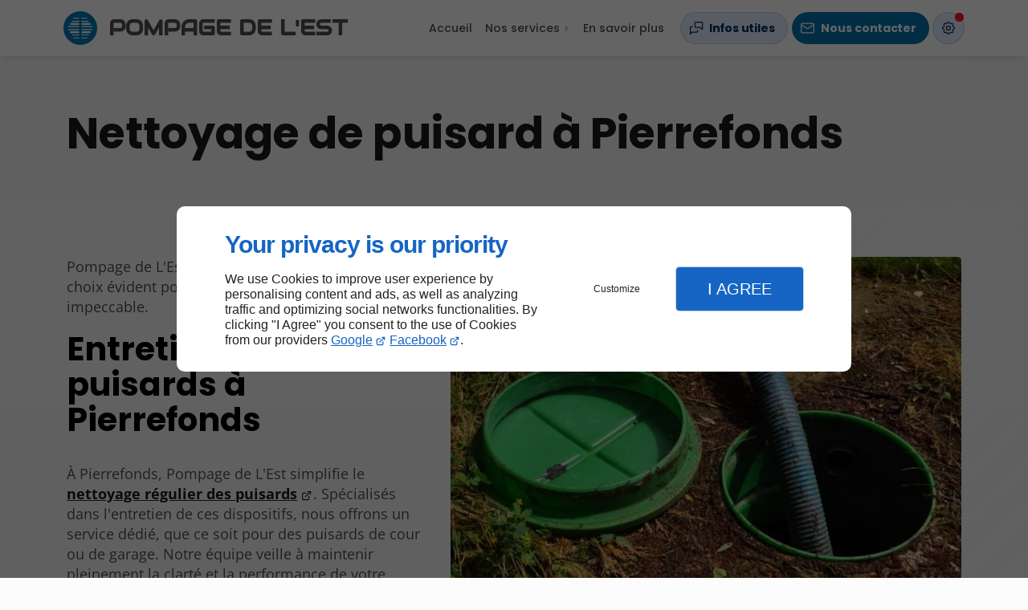

--- FILE ---
content_type: text/html; charset=utf-8
request_url: https://www.pompagedelest.ca/nettoyage-puisard-pierrefonds.php
body_size: 10634
content:
<!DOCTYPE html>
<html data-page-id="PAGE_OTWVR3TU4V" class="no-js no-io" lang="fr">
<head><meta charset="utf-8" /><meta name="viewport" content="width=device-width, initial-scale=1.0, viewport-fit=cover" /><title>Nettoyage de puisard, Pierrefonds - Pompage de L'Est</title><link rel="preconnect" href="https://fonts.googleapis.com" /><link rel="preconnect" href="https://fonts.gstatic.com" crossorigin /><script>var darkMediaQuery=window.matchMedia('(prefers-color-scheme: dark)');var hightContrastMediaQuery=window.matchMedia('(prefers-contrast: more)');if(darkMediaQuery.media!=='not all'){if(!window.defaultTheme){if(darkMediaQuery.matches){window.defaultTheme='dark';}else{window.defaultTheme='light';}}}else{if(!window.defaultTheme){window.defaultTheme='light';}}
window.currentSetTheme=sessionStorage.getItem('theme')||window.defaultTheme;if(currentSetTheme){document.documentElement.dataset.theme=currentSetTheme;document.documentElement.dataset.feedgetTheme=currentSetTheme;}else if(defaultTheme==='dark'){document.documentElement.dataset.theme=defaultTheme;document.documentElement.dataset.feedgetTheme=defaultTheme;sessionStorage.setItem('theme',defaultTheme);window.currentSetTheme=sessionStorage.getItem('theme');}
if(darkMediaQuery.media!=='not all'){try{darkMediaQuery.addEventListener('change',function(e){if(e.matches){document.documentElement.dataset.theme='dark';document.documentElement.dataset.feedgetTheme='dark';sessionStorage.removeItem('theme');}else{document.documentElement.dataset.theme='light';document.documentElement.dataset.feedgetTheme='light';sessionStorage.removeItem('theme');}});}catch(e1){try{darkMediaQuery.addListener(function(e){if(e.matches){document.documentElement.dataset.theme='dark';document.documentElement.dataset.feedgetTheme='dark';sessionStorage.removeItem('theme');}else{document.documentElement.dataset.theme='light';document.documentElement.dataset.feedgetTheme='light';sessionStorage.removeItem('theme');}});}catch(e2){console.error(e2);}}}else{console.log('unsupported auto dark mode')}
window.currentScrollbars=sessionStorage.getItem('scrollbars');if(currentScrollbars){document.documentElement.dataset.scrollbars=currentScrollbars;}else{function hasOverlayScrollbar(){const div=document.createElement("div");div.style.cssText="width:100px;height:100px;overflow:scroll;position:absolute;top:-9999px;";const parent=document.body||document.documentElement;parent.appendChild(div);const isOverlay=div.offsetWidth===div.clientWidth;parent.removeChild(div);return isOverlay;}
if(hasOverlayScrollbar()){document.documentElement.dataset.scrollbars="classic";sessionStorage.setItem("scrollbars","classic");}else{document.documentElement.dataset.scrollbars="normal";sessionStorage.setItem("scrollbars","normal");}}
window.currentContentSize=sessionStorage.getItem('contentsize');if(currentContentSize){document.documentElement.dataset.contentsize=currentContentSize;}else{document.documentElement.dataset.contentsize='default';sessionStorage.setItem('contentsize','default');}
var iO="IntersectionObserver"in window;if(iO){const htmlTag=document.getElementsByTagName("html")[0];htmlTag.classList.remove("no-io");htmlTag.classList.add("io");}
window.reducedMotionQuery=window.matchMedia('(prefers-reduced-motion: reduce)');window.currentMotion=sessionStorage.getItem('reducedMotion');if(currentMotion){document.documentElement.dataset.reducedMotion=currentMotion;}else if(reducedMotionQuery.matches){document.documentElement.dataset.reducedMotion='reduced';sessionStorage.setItem('reducedMotion','reduced');currentMotion=sessionStorage.getItem('reducedMotion');}else{document.documentElement.dataset.reducedMotion='no-preference';sessionStorage.setItem('reducedMotion','no-preference');currentMotion=sessionStorage.getItem('reducedMotion');}
(function(adwordsId,adwordsLabel,codeBouton,vhostId){function callTracking(event){var link=event.currentTarget;try{Apophis.addModule({trackerId:'ga4',id:'ga4_ct'});Apophis.addModule({trackerId:'gaw',id:'gaw_ct',config:{key:adwordsId,label:adwordsLabel}});}catch(e){console.warning("Apophis is not defined !",e);}
console.log('call-tracking');var req=new XMLHttpRequest();req.addEventListener("load",function(){window.location.href=link.href;});req.open("GET","/lnk-ct.json");req.send();event.stopImmediatePropagation();event.preventDefault();return false;}
window.addEventListener('load',function(){var calltrackingLinks=document.querySelectorAll("a[href^=tel]");for(var i=0;i<calltrackingLinks.length;i++){calltrackingLinks[i].addEventListener("click",callTracking);}});window.ApophisConfig=[codeBouton,vhostId]})('927838595','qdjVCLD4-pUBEIPjtroD','AGCCND61B1','63824');</script><link href="/css/ambiance.min.css?v=1764710789" rel="stylesheet" type="text/css" /><link rel="stylesheet" href="/css/print.min.css?v=1732162815" type="text/css" media="print" /><link href="https://fonts.googleapis.com/css2?family=Audiowide&display=swap" rel="stylesheet" /><link href="/css/styles.PAGE_OTWVR3TU4V.min.css?v=1764710855" rel="stylesheet" type="text/css" /><meta name="theme-color" content="var(--theme-color)" /><meta name="mobile-web-app-capable" content="yes" /><meta lang="fr" name="keywords" content="Travaux de drainage Montréal,Nettoyage de drain et de puisard Montréal,Nettoyage de drain et de puisard Mascouche,Nettoyage de drain et de puisard Longueuil,Nettoyage de drain et de puisard Laval,Nettoyage de drain et de puisard Blainville,Nettoyage de drain Montréal,Inspection de drain par caméra Montréal,Comment prévenir les obstructions dans votre puisard ? Montréal,Comment choisir le bon service de nettoyage de puisard ? Montréal" /><meta lang="fr" name="description" content="Résidents de Pierrefonds, bénéficiez des services de nettoyage de puisard de la compagnie Pompage de L'Est. Nous contribuons à votre bien-être."  /><meta name="robots" content="index, follow" /><!-- STRUCTURED DATA --> <script type="application/ld+json">{"@context":"https://schema.org","@type":"LocalBusiness","name":"Pompage de L'Est","legalName":"Pompage de L'est Inc.","address":{"@type":"PostalAddress","streetAddress":"9645 Sainte-Claire","addressLocality":"Montréal","postalCode":"H1L 2A8","addressCountry":"CA"},"telephone":"+1514-512-5720","email":"pompagedelest@gmail.com","url":"https://www.pompagedelest.ca","logo":"https://www.pompagedelest.ca/logo.svg","sameAs":["https://www.facebook.com/people/Pompage-de-Lest-Inc/100079333786858/","https://www.linkedin.com/company/pompage-de-l-est-inc/about/?viewAsMember=true","https://www.google.com/maps/place/Conteneur+De+L'Est/@45.6121405,-73.5156346,14z/data=!4m6!3m5!1s0x4cc91dec461f1425:0x36cd5962c35f2c35!8m2!3d45.6119077!4d-73.5193209!16s%2Fg%2F11b5wkfh8w?entry=ttu"],"priceRange":"$$"}</script><noscript><link rel="stylesheet" href="/css/print.min.css?v=1732162815" type="text/css" media="print" /></noscript><link href="/favicon-120x120.png" sizes="120x120" rel="apple-touch-icon" /><link href="/favicon-152x152.png" sizes="152x152" rel="apple-touch-icon" /><link href="/favicon-16x16.png" sizes="16x16" rel="icon" /><link href="/favicon-180x180.png" sizes="180x180" rel="apple-touch-icon" /><link href="/favicon-192x192.png" sizes="192x192" rel="icon" /><link href="/favicon-32x32.png" sizes="32x32" rel="icon" /><link href="/favicon-512x512.png" sizes="512x512" rel="icon" /><link href="/favicon-60x60.png" sizes="60x60" rel="apple-touch-icon" /><link href="/favicon-76x76.png" sizes="76x76" rel="apple-touch-icon" /><link href="/favicon-96x96.png" sizes="96x96" rel="icon" /><link href="/favicon.ico" rel="shortcut icon" /></head>
<body class="layout-content-top" id="PAGE_OTWVR3TU4V">
<a id="skip-to-content-button" href="#page-content" class="button blk-button__link blk-button--a11y" aria-label="Aller au contenu">
<span class="txt blk-button__label">
<span>Aller au contenu</span>
</span>
</a>
<a id="jump-to-contact-details-button" href="#contactSheetTrigger" class="button blk-button__link blk-button--a11y" aria-label="Aller aux coordonnées">
<span class="txt blk-button__label">
<span>Aller aux coordonnées</span>
</span>
</a>
<a id="jump-to-display-settings-button" href="#configSheetTrigger" class="button blk-button__link blk-button--a11y" aria-label="Aller aux paramètres d'affichage">
<span class="txt blk-button__label">
<span>Aller aux paramètres d'affichage</span>
</span>
</a>
<!-- ==================================
Header
=================================== -->
<input id="publicPath" value="" hidden /><header class="header container-grid sticky-top dzone-header">
<div class="header__preadd wide">
</div>
<div class="header__body broad">
<div class="blk-brand medium">
<a href="/" class="blk-brand__link">
<span class="blk-brand__logo"><svg xmlns="http://www.w3.org/2000/svg" role="img" aria-label="Pompage de L'est" viewBox="0 0 245 245"><g data-name="Layer 2"><path d="M122.5 0A122.5 122.5 0 1 0 245 122.5 122.51 122.51 0 0 0 122.5 0Zm-11 197.5h-37a3.5 3.5 0 0 1 0-7h37a3.5 3.5 0 0 1 0 7Zm0-22h-46a3.5 3.5 0 0 1 0-7h46a3.5 3.5 0 0 1 0 7Zm-3.5-16H54a7 7 0 0 1 0-14h54a7 7 0 0 1 0 14Zm3.5-22h-75a3.5 3.5 0 0 1 0-7h75a3.5 3.5 0 0 1 0 7Zm0-23h-75a3.5 3.5 0 0 1 0-7h75a3.5 3.5 0 0 1 0 7Zm-3.5-15H54a7 7 0 0 1 0-14h54a7 7 0 0 1 0 14Zm3.5-22h-46a3.5 3.5 0 0 1 0-7h46a3.5 3.5 0 0 1 0 7Zm0-23h-37a3.5 3.5 0 0 1 0-7h37a3.5 3.5 0 0 1 0 7Zm22-7h37a3.5 3.5 0 0 1 0 7h-37a3.5 3.5 0 0 1 0-7Zm0 23h46a3.5 3.5 0 0 1 0 7h-46a3.5 3.5 0 0 1 0-7Zm3.5 15h54a7 7 0 0 1 0 14h-54a7 7 0 0 1 0-14Zm-3.5 22h75a3.5 3.5 0 0 1 0 7h-75a3.5 3.5 0 0 1 0-7Zm37 90h-37a3.5 3.5 0 0 1 0-7h37a3.5 3.5 0 0 1 0 7Zm10-22h-46a3.5 3.5 0 0 1 0-7h46a3.5 3.5 0 0 1 0 7Zm11.5-16h-54a7 7 0 0 1 0-14h54a7 7 0 0 1 0 14Zm16.5-22h-75a3.5 3.5 0 0 1 0-7h75a3.5 3.5 0 0 1 0 7Z" style="fill:#0077b2" data-name="Layer 1" /></g></svg></span>
<span class="blk-brand__name "><strong>Pompage de L'est</strong></span>
</a>
</div>
<div class="header__body--nav xl:show">
<nav class="blk-nav blk-nav--horizontal blk-nav--main">
<ul>
<li><a href="/" target="_self" class=" home-link">Accueil</a></li>
<li class="has-dropdown">
<a href="#" target="_self" class="">Nos services</a>
<ul class="dropdown">
<li><a href="/inspection-camera.php" target="_self" class=" ">Inspection par caméra</a></li>
<li><a href="/pompage-puisard-drain.php" target="_self" class=" ">Pompage de puisard et de drain</a></li>
<li><a href="/nettoyage-haute-pression-drain.php" target="_self" class=" ">Nettoyage à haute pression de drain</a></li>
<li><a href="/travaux-drainage.php" target="_self" class=" ">Travaux de drainage</a></li>
<li><a href="/nettoyage-puisard.php" target="_self" class=" ">Nettoyage de puisard</a></li>
<li><a href="/nettoyage-drain.php" target="_self" class=" ">Nettoyage de drain</a></li>
</ul>
</li>
<li><a href="/savoir.php" target="_self" class=" ">En savoir plus</a></li>
</ul>
</nav>
</div>
<div class="header__body--actions mobile-actions buttons-group">
<div class="blk-button xl:hide">
<button type="button" id="navSheetTrigger" class="button blk-button__link tab-mobile-bottom-toggle" aria-controls="navSheet" aria-expanded="false">
<span class="ico blk-button__icon" aria-hidden="true"><svg aria-hidden="true" focusable="false" xmlns="http://www.w3.org/2000/svg" width="24" height="24" fill="none" viewBox="0 0 24 24" class="menu icon-outline"><path class="outline" stroke="currentColor" stroke-linecap="round" stroke-linejoin="round" stroke-width="1.5" d="M4 6h16M4 12h16M4 18h16" /></svg></span>
<span class="txt blk-button__label"><span>Menu</span></span>
</button>
</div>
<div class="blk-button">
<button type="button" id="contactSheetTrigger" class="button blk-button__link" aria-expanded="false" aria-controls="contactSheet">
<span class="ico blk-button__icon" aria-hidden="true"><svg aria-hidden="true" focusable="false" xmlns="http://www.w3.org/2000/svg" width="24" height="24" fill="none" viewBox="0 0 24 24" class="messages icon-outline"><path class="outline" stroke="currentColor" stroke-linecap="round" stroke-linejoin="round" stroke-width="1.5" d="M14 15v2a1 1 0 0 1-1 1H6l-3 3V11a1 1 0 0 1 1-1h2m15 4-3-3h-7a1 1 0 0 1-1-1V4a1 1 0 0 1 1-1h9a1 1 0 0 1 1 1v10Z" /></svg></span>
<span class="txt blk-button__label">
<span class="lg:show">Infos utiles</span>
<span class="lg:hide">Infos</span>
</span>
<span class="txt blk-button__tooltip"><span>Coordonnées, infos pratiques, réseaux sociaux ...</span></span>
</button>
</div>
<div class="blk-button blk-button--lead-bold">
<a href="nous-contacter.php" class="button blk-button__link">
<span class="ico blk-button__icon" aria-hidden="true"><svg aria-hidden="true" focusable="false" xmlns="http://www.w3.org/2000/svg" width="24" height="24" fill="none" viewBox="0 0 24 24" class="mail icon-outline"><path class="outline" stroke="currentColor" stroke-linecap="round" stroke-linejoin="round" stroke-width="1.5" d="M21 7a2 2 0 0 0-2-2H5a2 2 0 0 0-2 2m18 0v10a2 2 0 0 1-2 2H5a2 2 0 0 1-2-2V7m18 0-9 6-9-6" /></svg></span>
<span class="txt blk-button__label">
<span class="lg:show">Nous contacter</span>
<span class="lg:hide">Contact</span>
</span>
</a>
</div>
<div class="blk-button blk-button blk-button--no-label">
<button type="button" id="configSheetTrigger" class="button blk-button__link" aria-expanded="false" aria-controls="configSheet">
<span class="ico blk-button__icon" aria-hidden="true"><svg aria-hidden="true" focusable="false" xmlns="http://www.w3.org/2000/svg" width="24" height="24" fill="none" viewBox="0 0 24 24" class="settings icon-outline"><path class="outline" fill-rule="evenodd" stroke="currentColor" stroke-linecap="round" stroke-linejoin="round" stroke-width="1.5" d="M10.325 4.317c.426-1.756 2.924-1.756 3.35 0a1.724 1.724 0 0 0 2.573 1.066c1.543-.94 3.31.826 2.37 2.37a1.724 1.724 0 0 0 1.065 2.572c1.756.426 1.756 2.924 0 3.35a1.724 1.724 0 0 0-1.066 2.573c.94 1.543-.826 3.31-2.37 2.37a1.724 1.724 0 0 0-2.572 1.065c-.426 1.756-2.924 1.756-3.35 0a1.723 1.723 0 0 0-2.573-1.066c-1.543.94-3.31-.826-2.37-2.37a1.724 1.724 0 0 0-1.065-2.572c-1.756-.426-1.756-2.924 0-3.35a1.724 1.724 0 0 0 1.066-2.573c-.94-1.543.826-3.31 2.37-2.37.996.608 2.296.07 2.572-1.065ZM15 12a3 3 0 1 1-6 0 3 3 0 0 1 6 0Z" clip-rule="evenodd" /></svg></span>
<span class="txt blk-button__label"><span>Options</span></span>
<span class="txt blk-button__tooltip"><span>Préférences</span></span>
</button>
</div>
</div>
</div>
</header>
<main class="wrapper bg-color-layout" id="page-start">
<div class="layer-background"></div>
<section class="hero container-grid dzone-hero">
<div class="hero__body row grid-content-center-left"></div>
</section>
<div class="precontent container-grid dzone-precontent"> </div>
<section class="content container-grid dzone-content czone" id="page-content"><div class="row sticky-position"><div class="large-12 columns"><div class="blk-title"><h1>Nettoyage de puisard à Pierrefonds</h1></div></div></div><div id="row_SECTION_OK60L8WXWX" class="row lg:reverse ">
<div id="col_COLUMN_ENV6W73XIA" class="large-7 columns lg:sticky-offset-top medium-8 ">
<figure id="img_BLOCK_NBCQM8ZYT7" class="blk-image   lazy lp-support-picture">
<picture>
<source media="(max-width:23em)" srcset="/ressources/images/lp-support-shutterstock-2012919491_82e9_sm.webp" data-srcset="/ressources/images/lp-support-shutterstock-2012919491_82e9_sm.webp" type="image/webp" />
<source media="(max-width:64em)" srcset="/ressources/images/lp-support-shutterstock-2012919491_82e9_md.webp" data-srcset="/ressources/images/lp-support-shutterstock-2012919491_82e9_md.webp" type="image/webp" />
<source media="(min-width:77em)" srcset="/ressources/images/lp-support-shutterstock-2012919491_82e9_lg.webp" data-srcset="/ressources/images/lp-support-shutterstock-2012919491_82e9_lg.webp" type="image/webp" />
<img src="data:image/svg+xml,%3Csvg%20xmlns%3D%27http%3A%2F%2Fwww.w3.org%2F2000%2Fsvg%27%20viewBox%3D%270%200%20800%20800%27%3E%3C%2Fsvg%3E" data-src="/ressources/images/lp-support-shutterstock-2012919491_82e9_lg.jpg" alt="Nettoyage de puisard, Pierrefonds" width="720" height="480" loading="lazy" class="blk-image__image" />
</picture>
</figure>
</div><div id="col_COLUMN_QIUCNMH0JK" class="large-5 columns medium-6 md:col-start-2 lg:col-start-initial ">
<div id="text_BLOCK_KB8QM4B9ZY" class="blk-text lp-support-opener">
<p>Pompage de L'Est s'impose à Pierrefonds comme le choix évident pour un nettoyage de puisard impeccable.</p>
</div>
<div id="text_BLOCK_MBPPH50HOA" class="blk-text lp-support-paragraph-1">
<h2>Entretien de puisards à Pierrefonds</h2><p></p><p>À Pierrefonds, Pompage de L'Est simplifie le <a href="nettoyage-puisards-montreal-prevenir-obstructions.php" rel="noopener noreferrer" target="_blank"><strong>nettoyage régulier des puisards</strong></a>. Spécialisés dans l'entretien de ces dispositifs, nous offrons un service dédié, que ce soit pour des puisards de cour ou de garage. Notre équipe veille à maintenir pleinement la clarté et la performance de votre système de drainage, anticipant ainsi tout risque d'obstruction et facilitant la gestion des eaux pluviales. Avec la compagnie Pompage de L'Est, profitez d'une expertise professionnelle pour la préservation de l'environnement résidentiel. Nous nous efforçons de rendre le processus de <a href="/nettoyage-puisard.php" rel="noopener noreferrer" target="_blank"><strong>nettoyage des puisards</strong></a> aussi simple que possible, assurant ainsi la tranquillité d'esprit et la durabilité de votre propriété à Pierrefonds.</p>
</div>
<div id="separator_BLOCK_9CPZ43L4HI" class="blk-separator">
<div class="my-content"></div>
</div>
<div id="text_BLOCK_HCTXB6LGUD" class="blk-text lp-support-paragraph-2">
<h2>Des inspections détaillées lors du nettoyage de puisards à Pierrefonds</h2><p></p><p>Grâce à notre expertise avérée dans le domaine du nettoyage de puisards, nous vous assurons des résultats exceptionnels. Équipée d'un camion écureur à haute pression, notre équipe réalise un nettoyage approfondi des conduits, éliminant toute obstruction susceptible de gêner le bon fonctionnement du système. En préservant l'intégrité de vos drains, nous agissons rapidement, proposant des inspections détaillées avec ou sans l'utilisation d'une caméra HD. La rapidité de notre intervention vise à optimiser le bon fonctionnement de vos systèmes de drainage, assurant ainsi une protection durable de votre propriété à Pierrefonds. Faites confiance à notre savoir-faire pour <a href="nettoyage-puisards-montreal-prevenir-obstructions.php" rel="noopener noreferrer" target="_blank"><strong>maintenir la performance optimale de vos puisards</strong></a> et bénéficier d’une structure pérenne.</p>
</div>
<div id="text_BLOCK_17M4Y7E9EH" class="blk-text lp-support-closer">
Assurez-vous d'un drainage fluide avec Pompage de L'Est. Contactez-nous pour un nettoyage de puisard impeccable et fiable à Pierrefonds.
</div>
</div>
</div></section>
<section class="prefooter container-grid dzone-prefooter"></section>
</main>
<footer class="footer container-grid dzone-footer" id="page-end">
<div class="footer__body row">
<div class="columns large-4">
<div class="blk-brand">
<a href="/" class="blk-brand__link">
<span class="blk-brand__logo"><svg xmlns="http://www.w3.org/2000/svg" role="img" aria-label="Pompage de L'est" viewBox="0 0 245 245"><g data-name="Layer 2"><path d="M122.5 0A122.5 122.5 0 1 0 245 122.5 122.51 122.51 0 0 0 122.5 0Zm-11 197.5h-37a3.5 3.5 0 0 1 0-7h37a3.5 3.5 0 0 1 0 7Zm0-22h-46a3.5 3.5 0 0 1 0-7h46a3.5 3.5 0 0 1 0 7Zm-3.5-16H54a7 7 0 0 1 0-14h54a7 7 0 0 1 0 14Zm3.5-22h-75a3.5 3.5 0 0 1 0-7h75a3.5 3.5 0 0 1 0 7Zm0-23h-75a3.5 3.5 0 0 1 0-7h75a3.5 3.5 0 0 1 0 7Zm-3.5-15H54a7 7 0 0 1 0-14h54a7 7 0 0 1 0 14Zm3.5-22h-46a3.5 3.5 0 0 1 0-7h46a3.5 3.5 0 0 1 0 7Zm0-23h-37a3.5 3.5 0 0 1 0-7h37a3.5 3.5 0 0 1 0 7Zm22-7h37a3.5 3.5 0 0 1 0 7h-37a3.5 3.5 0 0 1 0-7Zm0 23h46a3.5 3.5 0 0 1 0 7h-46a3.5 3.5 0 0 1 0-7Zm3.5 15h54a7 7 0 0 1 0 14h-54a7 7 0 0 1 0-14Zm-3.5 22h75a3.5 3.5 0 0 1 0 7h-75a3.5 3.5 0 0 1 0-7Zm37 90h-37a3.5 3.5 0 0 1 0-7h37a3.5 3.5 0 0 1 0 7Zm10-22h-46a3.5 3.5 0 0 1 0-7h46a3.5 3.5 0 0 1 0 7Zm11.5-16h-54a7 7 0 0 1 0-14h54a7 7 0 0 1 0 14Zm16.5-22h-75a3.5 3.5 0 0 1 0-7h75a3.5 3.5 0 0 1 0 7Z" style="fill:#0077b2" data-name="Layer 1" /></g></svg></span>
<span class="blk-brand__name "><strong>Pompage de L'est</strong></span>
</a>
</div>
<address>
<a href="https://www.google.com/maps/place/Conteneur+De+L'Est/@45.6121405,-73.5156346,14z/data=!4m6!3m5!1s0x4cc91dec461f1425:0x36cd5962c35f2c35!8m2!3d45.6119077!4d-73.5193209!16s%2Fg%2F11b5wkfh8w?entry=ttu" target="_blank" rel="noopener">
<span>9645 Sainte-Claire,</span>
<span>Montréal,  QC</span>
<span>H1L 2A8</span>
<span class="hide">Canada</span>
</a>
<br />
<a href="tel:+1514-512-5720"><span>514-512-5720</span></a>
</address>
<div class="blk-opening-hours">
<span class="data"><strong>24/7</strong></span>
</div>
<nav class="blk-socialbar tiny round bg-bold">
<ul>                                                                                                                                                                                                                                                                        <li class="facebook">
<a rel="noopener" href="https://www.facebook.com/people/Pompage-de-Lest-Inc/100079333786858/" title="Facebook" target="_blank">
<svg xmlns="http://www.w3.org/2000/svg" xmlns:xlink="http://www.w3.org/1999/xlink" width="16" height="16" viewBox="0 0 16 16" fill="#000000" class="icon-facebook1"><path class="color1" d="M6.067 15.765v-5.32H4.416V8h1.651V6.947c0-2.723 1.232-3.984 3.904-3.984.506 0 1.38.099 1.738.198v2.215c-.189-.02-.519-.03-.925-.03-1.312 0-1.818.497-1.818 1.79V8h2.615l-.448 2.445H8.97v5.497a8 8 0 1 0-2.903-.177Z" /></svg>                </a>
</li>
<li class="linkedin">
<a rel="noopener" href="https://www.linkedin.com/company/pompage-de-l-est-inc/about/?viewAsMember=true" title="Linkedin" target="_blank">
<svg xmlns="http://www.w3.org/2000/svg" xmlns:xlink="http://www.w3.org/1999/xlink" width="16" height="16" viewBox="0 0 512 512" fill="#000000" class="icon-linkedIn1"><rect class="color1" x="25.8" y="176.2" width="98.7" height="317.3" /><path class="color1" d="M75.3 132.8c-31.7 0-57.3-25.6-57.3-57.2s25.6-57.2 57.3-57.2c31.5 0 57.1 25.6 57.1 57.2S106.8 132.8 75.3 132.8zM493.9 493.4h-98.6V339.1c0-36.8-0.7-84.1-51.2-84.1 -51.3 0-59.1 40.1-59.1 81.5v156.9h-98.5V176.2H281v43.4h1.4c13.1-24.9 45.4-51.2 93.3-51.2 99.8 0 118.3 65.7 118.3 151.1L493.9 493.4 493.9 493.4z" /></svg>                </a>
</li>
<li class="googlemybusiness">
<a rel="noopener" href="https://www.google.com/maps/place/Conteneur+De+L'Est/@45.6121405,-73.5156346,14z/data=!4m6!3m5!1s0x4cc91dec461f1425:0x36cd5962c35f2c35!8m2!3d45.6119077!4d-73.5193209!16s%2Fg%2F11b5wkfh8w?entry=ttu" title="Google my business" target="_blank">
<svg xmlns="http://www.w3.org/2000/svg" xmlns:xlink="http://www.w3.org/1999/xlink" width="16" height="16" viewBox="0 0 512 512" fill="#000000" class="icon-mybusiness1"><path class="color1" d="M142.9 196.3c0.3 27.5 22.8 49.7 50.4 49.7 27.8 0 50.4-22.6 50.4-50.4V43.5h-83.3L142.9 196.3zM68.1 246.1c23.7 0 43.6-16.3 48.9-38.3l1.6-13.4 17.2-150.7H81.6c-12.7 0-24 9-26.7 21.6l-0.3 1.2L19 192.7c-1 3.7-1.3 7.6-0.7 11.2C22.3 228.3 43.2 246.1 68.1 246.1zM318.6 246.1c27.5 0 49.9-22.2 50.4-49.6l-17.4-153h-83.3v152.2C268.2 223.4 290.7 246.1 318.6 246.1zM443.8 246.1c25.5 0 47-19.1 50.1-44.4 0.3-2.6 0.1-5.3-0.6-7.7L457.1 65.4l-0.1-0.3c-2.7-12.5-14-21.6-26.7-21.6h-54.2l17.2 150.8C397.1 227.2 415.4 246.1 443.8 246.1zM443.8 270.5c-27.4 0-49.3-12.6-62.3-34.4 -13.3 20.7-36.5 34.4-62.9 34.4 -26.1 0-49.3-13.5-62.6-34 -13.4 20.4-36.4 34-62.6 34s-49.3-13.5-62.6-34c-13.4 20.4-36.4 34-62.7 34 -13.2 0-26.1-3.5-37.4-10.1v190.7c0 9.6 7.8 17.3 17.3 17.3h403.7c9.6 0 17.3-7.8 17.3-17.3v-185C461.1 269 452.6 270.5 443.8 270.5zM440.9 395c-3.2 11.4-9.6 22.2-18.3 30.3 -8.4 7.6-18.7 13-29.7 15.4 -12.2 2.8-25 2.8-37.1-0.3 -37-9.9-59.9-46.9-52.4-84.5 1.2-6.4 3.4-12.5 6.4-18.2 8.3-16.3 22.3-28.9 39.4-35.4 0.6-0.2 1.1-0.4 1.7-0.6 15.9-5.5 33.1-5.3 48.9 0.4 8.7 3.2 16.6 8.2 23.4 14.5 -2.2 2.5-4.7 4.8-7 7.2l-13.3 13.3c-4.5-4.2-9.8-7.4-15.6-9.2 -15.3-4.6-31.8-0.3-43 11.2 -4.7 4.8-8.3 10.7-10.5 17.1 -3.1 9.2-3.1 19 0 28.2h-0.1v0.1c0.2 0.7 0.4 1.3 0.7 1.9 3.2 8.2 8.7 15.2 15.9 20.3 4.8 3.5 10.4 5.8 16.2 7 5.7 1.1 11.6 1.1 17.3 0.1 5.7-0.9 11.2-3 16-6.3v0.2c7.6-5.1 12.7-13.1 14.5-22.1h-39.7c0-9.6 0-20 0-29.5h68.3c0.6 3.5 0.9 6.1 1.1 9.2C444.6 375.2 443.7 385.3 440.9 395z" /></svg>                </a>
</li>
</ul>
</nav>
</div>
<div class="columns large-3">
<nav class="blk-nav blk-nav--footer footer-nav-1" id="footerNav">
<ul>
<li><a href="/" target="_self" class=" home-link">Accueil</a></li>
<li><a href="/nous-contacter.php" target="_self" class=" contact-link">Nous contacter</a></li>
<li><a href="/politique-confidentialite.php" target="_self" class=" legal-link">Politique de confidentialité</a></li>
<li><a href="/plan-site.php" target="_self" class=" sitemap-link">Plan du site</a></li>
</ul>
</nav>
</div>
<div class="large-5 medium-8 columns row-start-1 lg:row-start-initial">
<div class="blk-text large">
<h2>Intervention rapide pour vos problèmes de drain</h2>
<p>
La compagnie peut établir une soumission détaillée afin de vous donner une idée du budget nécessaire à la mise en œuvre des travaux.
</p>
<div class="blk-button blk-button--lead-bold">
<a href="nous-contacter.php" class="button blk-button__link">
<span class="ico blk-button__icon" aria-hidden="true"><svg aria-hidden="true" focusable="false" xmlns="http://www.w3.org/2000/svg" width="24" height="24" fill="none" viewBox="0 0 24 24" class="mail icon-outline"><path class="outline" stroke="currentColor" stroke-linecap="round" stroke-linejoin="round" stroke-width="1.5" d="M21 7a2 2 0 0 0-2-2H5a2 2 0 0 0-2 2m18 0v10a2 2 0 0 1-2 2H5a2 2 0 0 1-2-2V7m18 0-9 6-9-6" /></svg></span>
<span class="txt blk-button__label">
<span class="lg:show">Nous contacter</span>
<span class="lg:hide">Contact</span>
</span>
</a>
</div>
</div>
</div>
</div>
<div class="footer__body broad grid-content-center">
<div class="blk-button align-center">
<a id="back-to-top-button" href="#page-start" class="button blk-button__link flex-row-revers">
<span class="ico blk-button__icon" aria-hidden="true"><svg aria-hidden="true" focusable="false" xmlns="http://www.w3.org/2000/svg" width="24" height="24" fill="none" viewBox="0 0 24 24" class="returntop icon-outline"><path class="outline" stroke="currentColor" stroke-linecap="round" stroke-linejoin="round" stroke-width="1.5" d="M18 18h-6a3 3 0 0 1-3-3V5m0 0-5 5m5-5 5 5" /></svg></span>
<span class="txt blk-button__label"><span>Haut de page</span></span>
</a>
</div>
</div>
<div class="footer__poweredby broad grid-content-center">
<div class="blk-linkeo clearfix"><a class="blk-linkeo__link" aria-label="En savoir plus sur Linkeo" href="https://www.linkeo.ca" rel="noopener">
                                    <span class="logo-linkeo blk-linkeo__logo" title="linkeo" aria-hidden="true"><svg role="img" aria-label="Logo Linkeo" xmlns="http://www.w3.org/2000/svg" xmlns:xlink="http://www.w3.org/1999/xlink" width="51" height="20" viewBox="0 0 512 200" fill="#000000" class="icon-linkeo1"><path d="M456.4 144.4c23.5 11.9 45.8-5.6 52.8-27.8 7.4-23.5-1.5-55.6-25.2-65.4 -20.1-8.3-39.5 6.4-46.2 24.7 -0.4 0.8-0.6 1.6-0.9 2.5C431.8 100.6 433.2 132.6 456.4 144.4zM459.4 84.6c2.6-9.1 8.9-14.1 18.3-11 4.1 1.4 5.7 6.4 7 10 3.2 8.7 4 17.7 1.9 26.7 -2.5 10.5-11.8 18.2-22 11.9 -4.1-2.5-5.1-9.6-6.1-13.8C456.7 100.6 457.6 92.4 459.4 84.6z" /><path d="M407 140c12.8-7.9 1.1-28.1-11.8-20.2 -10.4 6.4-29.1 8.8-34.5-5.4 -0.3-0.8-0.6-1.8-0.9-2.7 14.2-1.7 28.3-3.6 42.5-5.8 5.5-0.8 7.9-6.5 8.6-11.2 1.7-12.9-2-26.4-10.7-36.1 -13.7-15.2-40.6-10.8-54 1.8 -16.6 15.7-13.8 51-3.7 69.4C354.7 152.5 387.9 151.8 407 140zM365.5 74.5c11.9-8.1 19.3 0.2 21.5 10.2 -9.6 1.4-19.2 2.7-28.8 3.8C359.1 82.6 361.3 77.4 365.5 74.5z" /><path d="M77.1 174.1c-16.7 1.9-35 3.2-52.2 1.3 -0.4-38.3-1.1-76.7-1.6-115 -0.2-15-23.5-15.1-23.3 0 0.6 41.7 1.4 83.4 1.7 125 0 4.8 3.5 10.3 8.6 11.2 21.7 4 45 3.1 66.8 0.7C91.9 195.8 92.1 172.5 77.1 174.1z" /><path d="M54.7 60.5c0.9 25.5 0.8 51 0.5 76.5 -0.2 15.1 23.1 15 23.3 0 0.3-25.5 0.4-51-0.5-76.5C77.5 45.5 54.2 45.4 54.7 60.5z" /><path d="M178.3 60.6c0.5 27.5 0.6 55 0.4 82.4 -16.9-28-35.3-55.4-47.3-85.7 -4.5-11.5-23.3-11-22.9 3.1 1.2 42.4 0.6 84.9 2.4 127.3 0.7 15 24 15.1 23.3 0 -1.1-25.5-1.3-50.9-1.6-76.4 15.8 27.2 33.5 53.5 46.9 81.9 5.2 11 21.5 5 21.8-5.9 1-42.3 1-84.5 0.3-126.8C201.4 45.6 178 45.5 178.3 60.6z" /><path d="M284.2 108.4c11.3-13.8 22.3-27.9 32.8-42.3 8.9-12.2-11.4-23.8-20.2-11.8 -13.8 18.9-28.6 37.3-43.8 55.2 -0.6-16.3-1.2-32.7-1.8-49 -0.5-15-23.9-15.1-23.3 0 1.6 42.3 3.4 84.8 3.5 127.1 0 15.1 23.4 15.1 23.3 0 0-14.5-0.3-29-0.7-43.5 4.7-5.5 9.5-11 14.2-16.5 12.1 21.6 23.7 43.6 35.2 65.6 7 13.3 27.1 1.5 20.2-11.8C310.7 156.9 297.9 132.4 284.2 108.4z" /><path d="M65.6 23.7c15.1 0 15.1-23.3 0-23.3C50.5 0.4 50.5 23.7 65.6 23.7z" /><path d="M497.4 169.7c-43.1 9.1-93.2 8.6-136.6 1 -14.7-2.6-21 19.9-6.2 22.5 47.7 8.4 101.5 9.1 149-0.9C518.3 189.1 512.1 166.6 497.4 169.7z" /></svg></span>
                                </a></div>
</div>
</footer>
<div id="modal-overlay" aria-hidden="true"></div>
<!-- Modals -->
<div id="contactSheet" class="blk-sheet dzone-contactsheet" aria-hidden="true">
<div class="blk-sheet__header">
<h2>Infos utiles</h2>
<button type="button" id="contactSheetCloser" class="button tiny blk-button__link" aria-label="Fermer">
<span class="ico blk-button__icon" aria-hidden="true"><svg aria-hidden="true" focusable="false" xmlns="http://www.w3.org/2000/svg" width="24" height="24" fill="none" viewBox="0 0 24 24" class="close icon-outline"><path class="outline" stroke="currentColor" stroke-linecap="round" stroke-linejoin="round" stroke-width="1.5" d="M18 6 6 18M6 6l12 12" /></svg></span>
<span class="txt blk-button__label"><span>Fermer</span></span>
</button>
</div>
<div class="blk-sheet__content">
<div class="blk-brand small-left">
<a href="/" class="blk-brand__link">
<span class="blk-brand__logo"><svg xmlns="http://www.w3.org/2000/svg" role="img" aria-label="Pompage de L'est" viewBox="0 0 245 245"><g data-name="Layer 2"><path d="M122.5 0A122.5 122.5 0 1 0 245 122.5 122.51 122.51 0 0 0 122.5 0Zm-11 197.5h-37a3.5 3.5 0 0 1 0-7h37a3.5 3.5 0 0 1 0 7Zm0-22h-46a3.5 3.5 0 0 1 0-7h46a3.5 3.5 0 0 1 0 7Zm-3.5-16H54a7 7 0 0 1 0-14h54a7 7 0 0 1 0 14Zm3.5-22h-75a3.5 3.5 0 0 1 0-7h75a3.5 3.5 0 0 1 0 7Zm0-23h-75a3.5 3.5 0 0 1 0-7h75a3.5 3.5 0 0 1 0 7Zm-3.5-15H54a7 7 0 0 1 0-14h54a7 7 0 0 1 0 14Zm3.5-22h-46a3.5 3.5 0 0 1 0-7h46a3.5 3.5 0 0 1 0 7Zm0-23h-37a3.5 3.5 0 0 1 0-7h37a3.5 3.5 0 0 1 0 7Zm22-7h37a3.5 3.5 0 0 1 0 7h-37a3.5 3.5 0 0 1 0-7Zm0 23h46a3.5 3.5 0 0 1 0 7h-46a3.5 3.5 0 0 1 0-7Zm3.5 15h54a7 7 0 0 1 0 14h-54a7 7 0 0 1 0-14Zm-3.5 22h75a3.5 3.5 0 0 1 0 7h-75a3.5 3.5 0 0 1 0-7Zm37 90h-37a3.5 3.5 0 0 1 0-7h37a3.5 3.5 0 0 1 0 7Zm10-22h-46a3.5 3.5 0 0 1 0-7h46a3.5 3.5 0 0 1 0 7Zm11.5-16h-54a7 7 0 0 1 0-14h54a7 7 0 0 1 0 14Zm16.5-22h-75a3.5 3.5 0 0 1 0-7h75a3.5 3.5 0 0 1 0 7Z" style="fill:#0077b2" data-name="Layer 1" /></g></svg></span>
<span class="blk-brand__name "><strong>Pompage de L'est</strong></span>
</a>
</div>
<div class="blk-sheet__section">
<h3>Intervention rapide pour vos problèmes de drain</h3>
<p>
La compagnie peut établir une soumission détaillée afin de vous donner une idée du budget nécessaire à la mise en œuvre des travaux.
</p>
<div class="blk-button blk-button--lead-bold">
<a href="nous-contacter.php" class="button blk-button__link">
<span class="ico blk-button__icon" aria-hidden="true"><svg aria-hidden="true" focusable="false" xmlns="http://www.w3.org/2000/svg" width="24" height="24" fill="none" viewBox="0 0 24 24" class="mail icon-outline"><path class="outline" stroke="currentColor" stroke-linecap="round" stroke-linejoin="round" stroke-width="1.5" d="M21 7a2 2 0 0 0-2-2H5a2 2 0 0 0-2 2m18 0v10a2 2 0 0 1-2 2H5a2 2 0 0 1-2-2V7m18 0-9 6-9-6" /></svg></span>
<span class="txt blk-button__label">
<span class="lg:show">Nous contacter</span>
<span class="lg:hide">Contact</span>
</span>
</a>
</div>
</div>
<div class="blk-sheet__section">
<h3>Suivez-nous sur les réseaux sociaux</h3>
<nav class="blk-socialbar small round bg-bold">
<ul>                                                                                                                                                                                                                                                                        <li class="facebook">
<a rel="noopener" href="https://www.facebook.com/people/Pompage-de-Lest-Inc/100079333786858/" title="Facebook" target="_blank">
<svg xmlns="http://www.w3.org/2000/svg" xmlns:xlink="http://www.w3.org/1999/xlink" width="16" height="16" viewBox="0 0 16 16" fill="#000000" class="icon-facebook1"><path class="color1" d="M6.067 15.765v-5.32H4.416V8h1.651V6.947c0-2.723 1.232-3.984 3.904-3.984.506 0 1.38.099 1.738.198v2.215c-.189-.02-.519-.03-.925-.03-1.312 0-1.818.497-1.818 1.79V8h2.615l-.448 2.445H8.97v5.497a8 8 0 1 0-2.903-.177Z" /></svg>                </a>
</li>
<li class="linkedin">
<a rel="noopener" href="https://www.linkedin.com/company/pompage-de-l-est-inc/about/?viewAsMember=true" title="Linkedin" target="_blank">
<svg xmlns="http://www.w3.org/2000/svg" xmlns:xlink="http://www.w3.org/1999/xlink" width="16" height="16" viewBox="0 0 512 512" fill="#000000" class="icon-linkedIn1"><rect class="color1" x="25.8" y="176.2" width="98.7" height="317.3" /><path class="color1" d="M75.3 132.8c-31.7 0-57.3-25.6-57.3-57.2s25.6-57.2 57.3-57.2c31.5 0 57.1 25.6 57.1 57.2S106.8 132.8 75.3 132.8zM493.9 493.4h-98.6V339.1c0-36.8-0.7-84.1-51.2-84.1 -51.3 0-59.1 40.1-59.1 81.5v156.9h-98.5V176.2H281v43.4h1.4c13.1-24.9 45.4-51.2 93.3-51.2 99.8 0 118.3 65.7 118.3 151.1L493.9 493.4 493.9 493.4z" /></svg>                </a>
</li>
<li class="googlemybusiness">
<a rel="noopener" href="https://www.google.com/maps/place/Conteneur+De+L'Est/@45.6121405,-73.5156346,14z/data=!4m6!3m5!1s0x4cc91dec461f1425:0x36cd5962c35f2c35!8m2!3d45.6119077!4d-73.5193209!16s%2Fg%2F11b5wkfh8w?entry=ttu" title="Google my business" target="_blank">
<svg xmlns="http://www.w3.org/2000/svg" xmlns:xlink="http://www.w3.org/1999/xlink" width="16" height="16" viewBox="0 0 512 512" fill="#000000" class="icon-mybusiness1"><path class="color1" d="M142.9 196.3c0.3 27.5 22.8 49.7 50.4 49.7 27.8 0 50.4-22.6 50.4-50.4V43.5h-83.3L142.9 196.3zM68.1 246.1c23.7 0 43.6-16.3 48.9-38.3l1.6-13.4 17.2-150.7H81.6c-12.7 0-24 9-26.7 21.6l-0.3 1.2L19 192.7c-1 3.7-1.3 7.6-0.7 11.2C22.3 228.3 43.2 246.1 68.1 246.1zM318.6 246.1c27.5 0 49.9-22.2 50.4-49.6l-17.4-153h-83.3v152.2C268.2 223.4 290.7 246.1 318.6 246.1zM443.8 246.1c25.5 0 47-19.1 50.1-44.4 0.3-2.6 0.1-5.3-0.6-7.7L457.1 65.4l-0.1-0.3c-2.7-12.5-14-21.6-26.7-21.6h-54.2l17.2 150.8C397.1 227.2 415.4 246.1 443.8 246.1zM443.8 270.5c-27.4 0-49.3-12.6-62.3-34.4 -13.3 20.7-36.5 34.4-62.9 34.4 -26.1 0-49.3-13.5-62.6-34 -13.4 20.4-36.4 34-62.6 34s-49.3-13.5-62.6-34c-13.4 20.4-36.4 34-62.7 34 -13.2 0-26.1-3.5-37.4-10.1v190.7c0 9.6 7.8 17.3 17.3 17.3h403.7c9.6 0 17.3-7.8 17.3-17.3v-185C461.1 269 452.6 270.5 443.8 270.5zM440.9 395c-3.2 11.4-9.6 22.2-18.3 30.3 -8.4 7.6-18.7 13-29.7 15.4 -12.2 2.8-25 2.8-37.1-0.3 -37-9.9-59.9-46.9-52.4-84.5 1.2-6.4 3.4-12.5 6.4-18.2 8.3-16.3 22.3-28.9 39.4-35.4 0.6-0.2 1.1-0.4 1.7-0.6 15.9-5.5 33.1-5.3 48.9 0.4 8.7 3.2 16.6 8.2 23.4 14.5 -2.2 2.5-4.7 4.8-7 7.2l-13.3 13.3c-4.5-4.2-9.8-7.4-15.6-9.2 -15.3-4.6-31.8-0.3-43 11.2 -4.7 4.8-8.3 10.7-10.5 17.1 -3.1 9.2-3.1 19 0 28.2h-0.1v0.1c0.2 0.7 0.4 1.3 0.7 1.9 3.2 8.2 8.7 15.2 15.9 20.3 4.8 3.5 10.4 5.8 16.2 7 5.7 1.1 11.6 1.1 17.3 0.1 5.7-0.9 11.2-3 16-6.3v0.2c7.6-5.1 12.7-13.1 14.5-22.1h-39.7c0-9.6 0-20 0-29.5h68.3c0.6 3.5 0.9 6.1 1.1 9.2C444.6 375.2 443.7 385.3 440.9 395z" /></svg>                </a>
</li>
</ul>
</nav>
</div>
<div class="blk-sheet__section">
<h3>Nos coordonnées</h3>
<h4>Pompage de L'Est</h4>
<address>
<a href="https://www.google.com/maps/place/Conteneur+De+L'Est/@45.6121405,-73.5156346,14z/data=!4m6!3m5!1s0x4cc91dec461f1425:0x36cd5962c35f2c35!8m2!3d45.6119077!4d-73.5193209!16s%2Fg%2F11b5wkfh8w?entry=ttu" target="_blank" rel="noopener">
<span>9645 Sainte-Clairey,</span>
<br />
<span>Montréal,  QC</span>
<span>H1L 2A8</span>
<span class="hide">Canada</span>
</a>
<br />
<a href="tel:+1514-512-5720"><span>514-512-5720</span></a>
</address>
<div class="blk-opening-hours">
<h4>Heures d'ouverture</h4>
<span class="data"><strong>24/7</strong></span>
</div>
</div>
<div class="buttons-group">
<div class="blk-button">
<a href="/nous-contacter.php" class="button blk-button__link">
<span class="ico blk-button__icon" aria-hidden="true"><svg aria-hidden="true" focusable="false" xmlns="http://www.w3.org/2000/svg" width="24" height="24" fill="none" viewBox="0 0 24 24" class="mail icon-outline"><path class="outline" stroke="currentColor" stroke-linecap="round" stroke-linejoin="round" stroke-width="1.5" d="M21 7a2 2 0 0 0-2-2H5a2 2 0 0 0-2 2m18 0v10a2 2 0 0 1-2 2H5a2 2 0 0 1-2-2V7m18 0-9 6-9-6" /></svg></span>
<span class="txt blk-button__label"><span>Courriel</span></span>
</a>
</div>
<div class="blk-button">
<a href="https://www.google.com/maps/place/Conteneur+De+L'Est/@45.6121405,-73.5156346,14z/data=!4m6!3m5!1s0x4cc91dec461f1425:0x36cd5962c35f2c35!8m2!3d45.6119077!4d-73.5193209!16s%2Fg%2F11b5wkfh8w?entry=ttu" rel="noreferrer" target="_blank" class="button blk-button__link">
<span class="ico blk-button__icon" aria-hidden="true"><svg aria-hidden="true" focusable="false" xmlns="http://www.w3.org/2000/svg" width="24" height="24" fill="none" viewBox="0 0 24 24" class="map icon-outline"><path class="outline" stroke="currentColor" stroke-linecap="round" stroke-linejoin="round" stroke-width="1.5" d="M18 6v.01m-7.5-1.26L9 4m0 0L3 7v13l6-3M9 4v13m0 0 6 3m0 0 6-3v-2m-6 5v-5m3-2-3.5-5a4 4 0 1 1 7 0L18 13Z" /></svg></span>
<span class="txt blk-button__label"><span>Plan</span></span>
</a>
</div>
</div>
</div>
</div>
<div id="configSheet" class="blk-sheet dzone-configsheet" aria-hidden="true">
<div class="blk-sheet__header">
<h2>Préférences</h2>
<button type="button" id="configSheetCloser" class="button tiny blk-button__link" aria-label="Fermer">
<span class="ico blk-button__icon" aria-hidden="true">
<svg aria-hidden="true" focusable="false" xmlns="http://www.w3.org/2000/svg" width="24" height="24" fill="none" viewBox="0 0 24 24" class="close icon-outline"><path class="outline" stroke="currentColor" stroke-linecap="round" stroke-linejoin="round" stroke-width="1.5" d="M18 6 6 18M6 6l12 12" /></svg>
</span>
<span class="txt blk-button__label">
<span>Fermer</span>
</span>
</button>
</div>
<div class="blk-sheet__content">
<div class="blk-sheet__section">
<h3>Réglages de l'affichage</h3>
<p>Préférences d'affichage du site</p>
<ul class="blk-a11y">
<li class="blk-a11y__item theme-switch">
<button type="button" role="switch" aria-checked="false" aria-label="Choisissez le thème clair ou sombre" id="theme-switch" class="tiny">
<span class="ico switch__on">
<svg aria-hidden="true" focusable="false" xmlns="http://www.w3.org/2000/svg" width="24" height="24" fill="none" viewBox="0 0 24 24" class="darkmode icon-outline"><path class="outline" stroke="currentColor" stroke-linecap="round" stroke-linejoin="round" stroke-width="1.5" d="M16.2 4a9.03 9.03 0 1 0 3.9 12 6.5 6.5 0 1 1-3.9-12Z" /></svg>
</span>
<span class="ico switch__off">
<svg aria-hidden="true" focusable="false" xmlns="http://www.w3.org/2000/svg" width="24" height="24" fill="none" viewBox="0 0 24 24" class="lightmode icon-outline"><path class="outline" stroke="currentColor" stroke-linecap="round" stroke-linejoin="round" stroke-width="1.5" d="M3 12h1m8-9v1m8 8h1m-9 8v1M5.6 5.6l.7.7m12.1-.7-.7.7m0 11.4.7.7m-12.1-.7-.7.7M16 12a4 4 0 1 1-8 0 4 4 0 0 1 8 0Z" /></svg>
</span>
</button>
<span class="blk-a11y__label">thème clair ou sombre</span>
</li>
<li class="blk-a11y__item high-contrast-switch">
<button type="button" role="switch" aria-checked="false" aria-label="Mode contraste élevé" id="high-contrast-switch" class="tiny" tabindex="0">
<span class="ico switch__on">
<svg aria-hidden="true" focusable="false" width="24" height="24" viewBox="0 0 24 24" fill="none" xmlns="http://www.w3.org/2000/svg" class="highcontrast icon-outline"><path class="outline" stroke="currentColor" stroke-linecap="round" stroke-linejoin="round" stroke-width="1.5" d="M21 13C21 17.9706 16.9706 22 12 22C7.02944 22 3 17.9706 3 13C3 8.02944 7.02944 4 12 4C16.9706 4 21 8.02944 21 13Z M18 13.1174C18 16.4311 15.3137 19.1174 12 19.1174C11.9999 16.6174 11.9999 8.11743 12 7.11743C15.3137 7.11743 18 9.80372 18 13.1174Z" /></svg>
</span>
<span class="ico switch__off">
<svg aria-hidden="true" focusable="false" xmlns="http://www.w3.org/2000/svg" width="24" height="24" fill="none" viewBox="0 0 24 24" class="switchoff icon-outline"><path class="outline" stroke="currentColor" stroke-linecap="round" stroke-linejoin="round" stroke-width="1.5" d="M12 19a7 7 0 1 0 0-14 7 7 0 0 0 0 14Z" /></svg>
</span>
</button>
<span class="blk-a11y__label">mode contraste élevé</span>
</li>
<li class="blk-a11y__item reduced-motion-switch">
<button type="button" role="switch" aria-checked="false" aria-label="Réduire les animations" id="reduced-motion-switch" class="tiny">
<span class="ico switch__on">
<svg aria-hidden="true" focusable="false" xmlns="http://www.w3.org/2000/svg" width="24" height="24" fill="none" viewBox="0 0 24 24" class="switchon icon-outline"><path class="outline" stroke="currentColor" stroke-linecap="round" stroke-linejoin="round" stroke-width="1.5" d="M12 5v14" /></svg>
</span>
<span class="ico switch__off">
<svg aria-hidden="true" focusable="false" xmlns="http://www.w3.org/2000/svg" width="24" height="24" fill="none" viewBox="0 0 24 24" class="switchoff icon-outline"><path class="outline" stroke="currentColor" stroke-linecap="round" stroke-linejoin="round" stroke-width="1.5" d="M12 19a7 7 0 1 0 0-14 7 7 0 0 0 0 14Z" /></svg>
</span>
</button>
<span class="blk-a11y__label">réduire les animations</span>
</li>
<li class="blk-a11y__item scrollbars-switch">
<button type="button" role="switch" aria-checked="false" aria-label="Afficher les barres de défilement classiques" id="classic-scrollbars-switch" class="tiny">
<span class="ico switch__on">
<svg aria-hidden="true" focusable="false" xmlns="http://www.w3.org/2000/svg" width="24" height="24" fill="none" viewBox="0 0 24 24" class="switchon icon-outline"><path class="outline" stroke="currentColor" stroke-linecap="round" stroke-linejoin="round" stroke-width="1.5" d="M12 5v14" /></svg>
</span>
<span class="ico switch__off">
<svg aria-hidden="true" focusable="false" xmlns="http://www.w3.org/2000/svg" width="24" height="24" fill="none" viewBox="0 0 24 24" class="switchoff icon-outline"><path class="outline" stroke="currentColor" stroke-linecap="round" stroke-linejoin="round" stroke-width="1.5" d="M12 19a7 7 0 1 0 0-14 7 7 0 0 0 0 14Z" /></svg>
</span>
</button>
<span class="blk-a11y__label">barres de défilement classiques</span>
</li>
<li class="blk-a11y__item content-size">
<div class="buttons-group-collapse">
<div class="blk-button">
<button type="button" class="button tiny blk-button__link" aria-label="Réduire la taille des contenus" id="reduce-content-size">
<span class="ico blk-button__icon" aria-hidden="true">
<svg aria-hidden="true" focusable="false" xmlns="http://www.w3.org/2000/svg" width="24" height="24" fill="none" viewBox="0 0 24 24" class="minus icon-outline"><path class="outline" stroke="currentColor" stroke-linecap="round" stroke-linejoin="round" stroke-width="1.5" d="M5 12h14" /></svg>
</span>
</button>
</div>
<div class="blk-button">
<button type="button" class="button tiny blk-button__link" aria-label="Augmenter la taille des contenus" id="augment-content-size">
<span class="ico blk-button__icon" aria-hidden="true">
<svg aria-hidden="true" focusable="false" xmlns="http://www.w3.org/2000/svg" width="24" height="24" fill="none" viewBox="0 0 24 24" class="plus icon-outline"><path class="outline" stroke="currentColor" stroke-linecap="round" stroke-linejoin="round" stroke-width="1.5" d="M12 5v14m-7-7h14" /></svg>
</span>
</button>
</div>
</div>
<span class="blk-a11y__label" aria-live="polite">taille des contenus <span class="content-size-value"></span></span>
</li>
</ul>
<div class="blk-a11y__infos">
<div>
<p>
Les paramètres d'affichage sont stockés pendant votre session sur ce site. La fin de la session (fermeture du navigateur ou de l'onglet) réinitialise les valeurs par défaut.
</p>
<p>
Ce site s'adapte aussi automatiquement aux paramètres d'accessibilité de votre terminal, comme la <b>réduction des animations</b> ou les <b>contrastes élevés</b>.
</p>
</div>
</div>
</div>
</div>
</div>
<div id="navSheet" class="blk-sheet dzone-navsheet" aria-hidden="true">
<div class="blk-sheet__header">
<h2>Naviguez</h2>
<button type="button" id="navSheetCloser" class="button tiny blk-button__link" aria-label="Fermer">
<span class="ico blk-button__icon" aria-hidden="true">
<svg aria-hidden="true" focusable="false" xmlns="http://www.w3.org/2000/svg" width="24" height="24" fill="none" viewBox="0 0 24 24" class="close icon-outline"><path class="outline" stroke="currentColor" stroke-linecap="round" stroke-linejoin="round" stroke-width="1.5" d="M18 6 6 18M6 6l12 12" /></svg>
</span>
<span class="txt blk-button__label">
<span>Fermer</span>
</span>
</button>
</div>
<div class="blk-sheet__content">
<nav class="blk-nav blk-nav--main">
<ul>
<li><a href="/" target="_self" class=" home-link">Accueil</a></li>
<li class="has-dropdown">
<a href="#" target="_self" class="">Nos services</a>
<ul class="dropdown">
<li><a href="/inspection-camera.php" target="_self" class=" ">Inspection par caméra</a></li>
<li><a href="/pompage-puisard-drain.php" target="_self" class=" ">Pompage de puisard et de drain</a></li>
<li><a href="/nettoyage-haute-pression-drain.php" target="_self" class=" ">Nettoyage à haute pression de drain</a></li>
<li><a href="/travaux-drainage.php" target="_self" class=" ">Travaux de drainage</a></li>
<li><a href="/nettoyage-puisard.php" target="_self" class=" ">Nettoyage de puisard</a></li>
<li><a href="/nettoyage-drain.php" target="_self" class=" ">Nettoyage de drain</a></li>
</ul>
</li>
<li><a href="/savoir.php" target="_self" class=" ">En savoir plus</a></li>
<li><a href="/nous-contacter.php" target="_self" class=" contact-link">Nous contacter</a></li>
<li><a href="/politique-confidentialite.php" target="_self" class=" legal-link">Politique de confidentialité</a></li>
<li><a href="/plan-site.php" target="_self" class=" sitemap-link">Plan du site</a></li>
</ul>
</nav>
</div>
</div>
<script src="/AMBIANCE_GSSPYPCZR4_drone-vision-eco/js/build/ideo32.min.js?v=1731682175"></script>
<script>Apophis.addTracker( { name: 'Google Analytics 4', id: 'ga4', cookies: ['_ga', '_ga_G-0372PEDJX4'], config: {key: 'G-0372PEDJX4'} } );</script><script>Apophis.addTracker( { name: 'Google Ads Remarketing', id: 'gawr', config: {key: '985359031', params: {cbtn: '01fd30a61b52223d576cf83697f6c671c194bde9', dpt: 'H1L 2A8', region: 'QC', pays:'CA', cat: 'second-oeuvre-amenagement', souscat: 'entreprises-de-nettoyage'}} } );</script><script>Apophis.addTracker({id:'matomo',config:{vhostId:'63824',codeBouton:'AGCCND61B1'}})</script><script>Apophis.addTracker( { name: 'Google AdWords', id: 'gaw', config: {key: '927838595'} } );</script></body>
</html>

--- FILE ---
content_type: text/css
request_url: https://www.pompagedelest.ca/css/styles.PAGE_OTWVR3TU4V.min.css?v=1764710855
body_size: 129
content:
#separator_BLOCK_9CPZ43L4HI .my-content{height:0;border-color:#000;border-width:1px;border-style:solid none none;margin:25px 0}

--- FILE ---
content_type: text/css
request_url: https://www.pompagedelest.ca/css/print.min.css?v=1732162815
body_size: 4392
content:
:root{--font-size-03:0.5em;--font-size-02:0.625em;--font-size-01:0.75em;--font-size-00:0.875em;--font-size-0:1em;--font-size-1:clamp(1.0625em, calc(.2vw + 1em), 1.125em);--font-size-2:clamp(1.125em, calc(.5vw + 1em), 1.25em);--font-size-3:clamp(1.1875em, calc(1vw + 1em), 1.5em);--font-size-4:clamp(1.25em, calc(1.5vw + 1em), 1.75em);--font-size-5:clamp(1.3125em, calc(2vw + 1em), 2em);--font-size-6:clamp(1.375em, calc(2.1vw + 1em), 2.25em);--font-size-7:clamp(1.375em, calc(2.2vw + 1em), 2.5em);--font-size-8:clamp(1.5em, calc(2.4vw + 1em), 2.75em);--font-size-9:clamp(1.625em, calc(2.6vw + 1em), 3.125em);--font-size-10:clamp(1.75em, calc(2.8vw + 1em), 3.375em);--font-size-11:clamp(1.875em, calc(3vw + 1em), 3.625em);--font-size-12:clamp(2em, calc(3.2vw + 1em), 3.875em);--size-04:0.125em;--size-03:0.3125em;--size-02:0.5em;--size-01:0.75em;--size-00:0.875em;--size-0:1em;--size-1:clamp(1.0625em, calc(.2vw + 1em), 1.125em);--size-2:clamp(1.125em, calc(.5vw + 1em), 1.25em);--size-3:clamp(1.1875em, calc(1vw + 1em), 1.5em);--size-4:clamp(1.25em, calc(1.5vw + 1em), 1.75em);--size-5:clamp(1.3125em, calc(2vw + 1em), 2em);--size-6:clamp(1.375em, calc(2.1vw + 1em), 2.25em);--size-7:clamp(1.375em, calc(2.2vw + 1em), 2.5em);--size-8:clamp(1.5em, calc(2.4vw + 1em), 2.75em);--size-9:clamp(1.625em, calc(2.6vw + 1em), 3.125em);--size-10:clamp(1.75em, calc(2.8vw + 1em), 3.375em);--size-11:clamp(1.875em, calc(3vw + 1em), 3.625em);--size-12:clamp(2em, calc(3.2vw + 1em), 3.875em);--size-custom:clamp(1.75em, 2.9vw + 1em, 2.25em);--scrollbar-width:0px;--inher-height:100vh;--offset-top:4em;--wide-gutter:max(1em, min(2.5vw, 2em));color-scheme:light;--brand:#ffffff;--brand-surface0:#f2f2f2;--brand-surface1:#fcfcfc;--brand-text0:#0a0a0a;--brand-text1:#4d4d4d;--theme:#fcfcfc;--background:#f2f2f2;--dark:#141414;--light:#fcfcfc;--surface0:#fcfcfc;--surface1:#f2f2f2;--surface2:#ededed;--surface3:#ededed;--surface4:#e0e0e0;--surface5:#d9d9d9;--surface6:#bfbfbf;--shadow:rgba(51, 51, 51, 0.2);--overlay-RGB:51,51,51;--surfaceTransparent:rgba(242, 242, 242, 0);--surface-RGB:252.45,252.45,252.45;--contrast-surface0:#383838;--contrast-surface1:#2e2e2e;--contrast-surface-0-RGB:56.1,56.1,56.1;--contrast-surface-1-RGB:45.9,45.9,45.9;--contrast-surface0-RGB:56.1,56.1,56.1;--contrast-surface1-RGB:45.9,45.9,45.9;--contrast-shadow:rgba(42, 42, 42, 0.5);--text0:#000000;--text1:#4d4d4d;--text2:#1a1a1a;--separator:rgba(77, 77, 77, 0.1);--contrast-text0:#fafafa;--contrast-text0-RGB:249.9,249.9,249.9;--contrast-text1:#fafafa;--contrast-text1-RGB:249.9,249.9,249.9;--tooltip-surface:#1a1a1a;--tooltip-text:#f2f2f2;--accent-surface0:#dce9f9;--accent-surface0-RGB:220.32,232.815,248.88000000000002;--accent-surface1:#00285b;--accent-surface1-RGB:0,39.899999999999984,91.2;--accent-hover:#c0d6f2;--accent-border:rgba(var(--accent-surface1-RGB), .15);--accent-highlight:rgba(var(--accent-surface1-RGB), .15);--accent-shadow:rgba(17, 44, 79, 0.5);--accent:#00285b;--accent-text0:#002a60;--accent-text0-RGB:0,41.99999999999998,96;--accent-text1:#f5f9ff;--accent-text1-RGB:244.79999999999998,249.2625,255;--accent-text2:#002a60;--accent-text2-RGB:0,41.99999999999998,96;--lead-surface0:#dceff9;--lead-surface0-RGB:220.32,239.41348314606742,248.88000000000002;--lead-surface1:#0071a9;--lead-surface1-RGB:0,113.04999999999997,169.09999999999997;--lead-hover:#c0e1f2;--lead-border:rgba(var(--lead-surface1-RGB), .15);--lead-highlight:rgba(var(--lead-surface1-RGB), .15);--lead-shadow:rgba(0, 119, 178, 0.5);--lead-text0:#004b70;--lead-text0-RGB:0,75.01011235955056,112.2;--lead-text1:#f5fcff;--lead-text1-RGB:244.79999999999998,251.61910112359553,255;--lead-text2:#004b70;--lead-text2-RGB:0,75.01011235955056,112.2;--fg-focus:var(--accent-text0);--fg-links:var(--link-text0, var(--accent-text2));--fg-accent-links:var(--accent-text2);--fg-lead:var(--lead-text2);--fg-brand:var(--brand-text1);--fg-headings:var(--text0);--fg-headings-alt:var(--text2);--fg-nav:var(--nav-link-text0, var(--accent-text2));--fg-nav-alt:var(--nav-link-text1, var(--fg-color));--fg-nav-decoration:var(--nav-link-decoration, var(--accent));--fg-color:var(--text1);--fg-actions:var(--accent-text0);--fg-bright-color:var(--accent-text0);--fg-vivid-color:var(--text2);--fg-highlight:var(--text2);--fg-code:var(--text0);--fg-accent:var(--accent);--fg-selection:var(--accent-text1);--fg-input:var(--text2);--fg-placeholder:var(--text1);--fg-separator:var(--separator);--fg-tooltip:var(--tooltip-text);--fg-caption-title:var(--text0);--fg-caption-description:var(--text1);--fg-collection-title:var(--text0);--fg-collection-description:var(--text1);--fg-card-icon:var(--text0);--fg-card-title:var(--text0);--fg-card-description:var(--text1);--fg-card-list:var(--text1);--fg-card-list-marker:var(--accent);--fg-card-infos:var(--text1);--fg-map-name:var(--text2);--fg-map-links:var(--link-text0, var(--accent-text2));--fg-form-headings:var(--text0);--fg-form-label:var(--text2);--fg-form-label-desc:var(--text1);--fg-form-content:var(--text1);--fg-form-links:var(--link-text0, var(--accent-text2));--border-actions:var(--accent-border);--highlight-actions:var(--accent-highlight);--theme-color:var(--theme);--bg-body:var(--theme);--bg-brand:var(--brand-surface0);--bg-form:var(--surface0);--bg-input:var(--surface2);--bg-block-alt:var(--surface2);--bg-actions:var(--accent-surface0);--bg-hover:var(--accent-hover);--bg-highlight:var(--surface6);--bg-code:var(--surface1);--bg-selection:var(--accent-surface1);--bg-tooltip:var(--tooltip-surface);--bg-overlay:rgba(var(--overlay-RGB), .7);--bg-sheet:var(--theme);--bg-modal:var(--surface0);--bg-scroll-track:var(--background);--bg-scroll-thumb:var(--accent-text0);--bg-scroll-thumb-hover:var(--accent-text0);--highlight:#ffee58;--highlight-contrast:#000;--error:#ff6666;--error-contrast:#000;--warning:#ffb74d;--warning-contrast:#000;--success:#b7f075;--success-contrast:#000;--notice:#6eb9ff;--notice-contrast:#000;--bg-content:var(--surface1);--bg-block:var(--surface0);--_bg-color:var(--surface0);--hero-eyebrow-fs:var(--font-size-1);--hero-eyebrow-lh:1;--hero-eyebrow-fw:400;--font-size-custom:clamp(3.5em, calc(4vw + 1em), 5.5em);--hero-headline-fs:var(--font-size-12);--hero-headline-fw:700;--hero-headline-lh:1;--hero-copy-fs:var(--font-size-2);--hero-copy-fw:400;--h1-fs:var(--font-size-10);--h1-fw:bold;--h2-fs:var(--font-size-8)}@media only screen and (min-width:48em) and (max-width:64em){:root{--tight-gutter:var(--broad-gutter);--broad-gutter:2vw;--main-grid-gutter:6vw;--row-flex-gutter:2em}}@media only screen and (min-width:64.0625em) and (max-width:76.9375em){:root{--tight-gutter:var(--broad-gutter);--broad-gutter:3vw;--main-grid-gutter:6vw;--row-flex-gutter:2%}}@media only screen and (max-width:64em) and (orientation:portrait){:root{--offset-bottom:5em}}@media only screen and (min-width:105em){:root{--tight-gutter:10vw;--broad-gutter:7vw;--main-grid-gutter:14vw;--row-flex-gutter:4%}.hero{--main-grid-gutter:8vw}}@media (prefers-color-scheme:dark){:root{color-scheme:dark;--brand:#ffffff;--brand-surface0:#d9d9d9;--brand-surface1:#242424;--brand-text0:#fafafa;--brand-text1:#ffffff;--theme:#242424;--background:#1a1a1a;--dark:#0d0d0d;--light:#e6e6e6;--surface0:#242424;--surface1:#1a1a1a;--surface2:#2e2e2e;--surface3:#333333;--surface4:#383838;--surface5:#3d3d3d;--surface6:#4d4d4d;--shadow:rgba(0, 0, 0, 0.3);--overlay-RGB:17.85,17.85,17.85;--surface-RGB:35.7,35.7,35.7;--surfaceTransparent:rgba(26, 26, 26, 0);--text0:#b3b3b3;--text1:#cccccc;--text2:#f2f2f2;--separator:rgba(242, 242, 242, 0.1);--tooltip-surface:#f2f2f2;--tooltip-text:#1a1a1a;--accent-surface0:#151d28;--accent-surface0-RGB:21.419999999999998,29.452499999999993,39.78;--accent-surface1:#00285b;--accent-surface1-RGB:0,39.899999999999984,91.2;--accent-hover:#172436;--accent-border:rgba(var(--accent-text2-RGB), .25);--accent-highlight:rgba(var(--accent-text2-RGB), .45);--accent-shadow:rgba(19, 69, 134, 0.7);--accent:#70afff;--accent-text0:#66a9ff;--accent-text0-RGB:101.99999999999997,168.93749999999997,255;--accent-text1:#f6f9fd;--accent-text1-RGB:246.32999999999998,249.45374999999999,253.47;--accent-text2:#66a9ff;--accent-text2-RGB:101.99999999999997,168.93749999999997,255;--lead-surface0:#152228;--lead-surface0-RGB:21.419999999999998,33.694382022471906,39.78;--lead-surface1:#0071a9;--lead-surface1-RGB:0,113.04999999999997,169.09999999999997;--lead-hover:#172b36;--lead-border:rgba(var(--lead-text2-RGB), .25);--lead-highlight:rgba(var(--lead-text2-RGB), .45);--lead-shadow:rgba(19, 96, 134, 0.7);--lead-text0:#33bbff;--lead-text0-RGB:50.999999999999986,187.38202247191012,255;--lead-text1:#f5fcff;--lead-text1-RGB:244.79999999999998,251.61910112359553,255;--lead-text2:#33bbff;--lead-text2-RGB:50.999999999999986,187.38202247191012,255}}[data-theme=light]{--brand:#ffffff;--brand-surface0:#f2f2f2;--brand-surface1:#fcfcfc;--brand-text0:#0a0a0a;--brand-text1:#4d4d4d;--theme:#fcfcfc;--background:#f2f2f2;--dark:#141414;--light:#fcfcfc;--surface0:#fcfcfc;--surface1:#f2f2f2;--surface2:#ededed;--surface3:#ededed;--surface4:#e0e0e0;--surface5:#d9d9d9;--surface6:#bfbfbf;--shadow:rgba(51, 51, 51, 0.2);--overlay-RGB:51,51,51;--surfaceTransparent:rgba(242, 242, 242, 0);--surface-RGB:252.45,252.45,252.45;--contrast-surface0:#383838;--contrast-surface1:#2e2e2e;--contrast-surface-0-RGB:56.1,56.1,56.1;--contrast-surface-1-RGB:45.9,45.9,45.9;--contrast-surface0-RGB:56.1,56.1,56.1;--contrast-surface1-RGB:45.9,45.9,45.9;--contrast-shadow:rgba(42, 42, 42, 0.5);--text0:#000000;--text1:#4d4d4d;--text2:#1a1a1a;--separator:rgba(77, 77, 77, 0.1);--contrast-text0:#fafafa;--contrast-text0-RGB:249.9,249.9,249.9;--contrast-text1:#fafafa;--contrast-text1-RGB:249.9,249.9,249.9;--tooltip-surface:#1a1a1a;--tooltip-text:#f2f2f2;--accent-surface0:#dce9f9;--accent-surface0-RGB:220.32,232.815,248.88000000000002;--accent-surface1:#00285b;--accent-surface1-RGB:0,39.899999999999984,91.2;--accent-hover:#c0d6f2;--accent-border:rgba(var(--accent-surface1-RGB), .15);--accent-highlight:rgba(var(--accent-surface1-RGB), .15);--accent-shadow:rgba(17, 44, 79, 0.5);--accent:#00285b;--accent-text0:#002a60;--accent-text0-RGB:0,41.99999999999998,96;--accent-text1:#f5f9ff;--accent-text1-RGB:244.79999999999998,249.2625,255;--accent-text2:#002a60;--accent-text2-RGB:0,41.99999999999998,96;--lead-surface0:#dceff9;--lead-surface0-RGB:220.32,239.41348314606742,248.88000000000002;--lead-surface1:#0071a9;--lead-surface1-RGB:0,113.04999999999997,169.09999999999997;--lead-hover:#c0e1f2;--lead-border:rgba(var(--lead-surface1-RGB), .15);--lead-highlight:rgba(var(--lead-surface1-RGB), .15);--lead-shadow:rgba(0, 119, 178, 0.5);--lead-text0:#004b70;--lead-text0-RGB:0,75.01011235955056,112.2;--lead-text1:#f5fcff;--lead-text1-RGB:244.79999999999998,251.61910112359553,255;--lead-text2:#004b70;--lead-text2-RGB:0,75.01011235955056,112.2;color-scheme:light;--btn-hover-mix:multiply;--img-filter:none;--loading-svg:url([data-uri])}[data-theme=dark]{--brand:#ffffff;--brand-surface0:#d9d9d9;--brand-surface1:#242424;--brand-text0:#fafafa;--brand-text1:#ffffff;--theme:#242424;--background:#1a1a1a;--dark:#0d0d0d;--light:#e6e6e6;--surface0:#242424;--surface1:#1a1a1a;--surface2:#2e2e2e;--surface3:#333333;--surface4:#383838;--surface5:#3d3d3d;--surface6:#4d4d4d;--shadow:rgba(0, 0, 0, 0.3);--overlay-RGB:17.85,17.85,17.85;--surface-RGB:35.7,35.7,35.7;--surfaceTransparent:rgba(26, 26, 26, 0);--text0:#b3b3b3;--text1:#cccccc;--text2:#f2f2f2;--separator:rgba(242, 242, 242, 0.1);--tooltip-surface:#f2f2f2;--tooltip-text:#1a1a1a;--accent-surface0:#151d28;--accent-surface0-RGB:21.419999999999998,29.452499999999993,39.78;--accent-surface1:#00285b;--accent-surface1-RGB:0,39.899999999999984,91.2;--accent-hover:#172436;--accent-border:rgba(var(--accent-text2-RGB), .25);--accent-highlight:rgba(var(--accent-text2-RGB), .45);--accent-shadow:rgba(19, 69, 134, 0.7);--accent:#70afff;--accent-text0:#66a9ff;--accent-text0-RGB:101.99999999999997,168.93749999999997,255;--accent-text1:#f6f9fd;--accent-text1-RGB:246.32999999999998,249.45374999999999,253.47;--accent-text2:#66a9ff;--accent-text2-RGB:101.99999999999997,168.93749999999997,255;--lead-surface0:#152228;--lead-surface0-RGB:21.419999999999998,33.694382022471906,39.78;--lead-surface1:#0071a9;--lead-surface1-RGB:0,113.04999999999997,169.09999999999997;--lead-hover:#172b36;--lead-border:rgba(var(--lead-text2-RGB), .25);--lead-highlight:rgba(var(--lead-text2-RGB), .45);--lead-shadow:rgba(19, 96, 134, 0.7);--lead-text0:#33bbff;--lead-text0-RGB:50.999999999999986,187.38202247191012,255;--lead-text1:#f5fcff;--lead-text1-RGB:244.79999999999998,251.61910112359553,255;--lead-text2:#33bbff;--lead-text2-RGB:50.999999999999986,187.38202247191012,255;color-scheme:dark;--btn-hover-mix:screen;--img-filter:brightness(0.9) grayscale(30%);--loading-svg:url([data-uri])}[data-theme=hight-contrast]{color-scheme:light dark!important;--brand:#fcf632!important;--brand-surface0:#000000!important;--brand-surface1:#000000!important;--brand-text0:#fcf632!important;--brand-text1:#fcf632!important;--theme:#1a1a1a!important;--background:#000000!important;--dark:#000000!important;--light:#ffffff!important;--surface0:#000000!important;--surface1:#000000!important;--surface2:#000000!important;--surface3:#000000!important;--surface4:#000000!important;--surface5:#000000!important;--surface6:#000000!important;--shadow:rgba(0, 0, 0, 0.2)!important;--overlay-RGB:0,0,0!important;--surfaceTransparent:rgba(0, 0, 0, 0)!important;--surface-RGB:0,0,0!important;--contrast-surface0:#000000!important;--contrast-surface1:#000000!important;--contrast-surface-0-RGB:0,0,0!important;--contrast-surface-1-RGB:0,0,0!important;--contrast-surface0-RGB:0,0,0!important;--contrast-surface1-RGB:0,0,0!important;--contrast-shadow:rgba(0, 0, 0, 0.2)!important;--text0:#ffffff!important;--text1:#ffffff!important;--text2:#ffffff!important;--separator:rgba(255, 255, 255, 0.9)!important;--nav-link-text0:#fcf632!important;--nav-link-text1:#fcf632!important;--link-text0:#fcf632!important;--contrast-text0:#ffffff!important;--contrast-text1:#ffffff!important;--contrast-text0-RGB:255,255,255!important;--contrast-text1-RGB:255,255,255!important;--tooltip-surface:#fcf632!important;--tooltip-text:#000000!important;--accent-surface0:#000000!important;--accent-surface1:#000000!important;--accent-surface0-RGB:0,0,0!important;--accent-surface1-RGB:0,0,0!important;--accent-hover:transparent!important;--accent-border:#fcf632!important;--accent-highlight:#fcf632!important;--accent-shadow:rgba(252, 246, 50, 0.5)!important;--accent:#83edff!important;--accent-text0:#fcf632!important;--accent-text0-RGB:252,246,50!important;--accent-text1:#fcf632!important;--accent-text1-RGB:252,246,50!important;--accent-text2:#fcf632!important;--accent-text2-RGB:252,246,50!important;--lead-surface0:#000000!important;--lead-surface1:#83edff!important;--lead-surface0-RGB:0,0,0!important;--lead-surface1-RGB:131,237,255!important;--lead-hover:transparent!important;--lead-border:#83edff!important;--lead-highlight:#83edff!important;--lead-shadow:rgba(0, 0, 0, 0.5)!important;--lead:#000000!important;--lead-text0:#83edff!important;--lead-text0-RGB:131,237,255!important;--lead-text1:#000000!important;--lead-text1-RGB:0,0,0!important;--lead-text2:#fcf632!important;--lead-text2-RGB:252,246,50!important}[data-theme=hight-contrast] .image,[data-theme=hight-contrast] img{filter:none!important}[data-theme=hight-contrast] .bg-color{background-image:none!important}[data-theme=hight-contrast] .modal__container:has(iframe){--bg-modal:#FFF!important}[data-theme=hight-contrast] .blk-card,[data-theme=hight-contrast] .collection-item,[data-theme=hight-contrast] .toast,[data-theme=hight-contrast] [class*=bg-]{--border-color:var(--fg-separator)!important;border:1px solid var(--border-color)!important;box-sizing:border-box!important;--fg-separator:var(--separator)!important}@font-face{font-family:OpenSans;src:url(../AMBIANCE_GSSPYPCZR4_drone-vision-eco/font/sans/OpenSans/OpenSans-VF.ttf) format("truetype-variations");src:url(../AMBIANCE_GSSPYPCZR4_drone-vision-eco/font/sans/OpenSans/OpenSans-VF.woff2) format("woff2-variations");font-weight:300 800;font-display:swap;size-adjust:94%}@font-face{font-family:Poppins;src:url(../AMBIANCE_GSSPYPCZR4_drone-vision-eco/font/sans/Poppins/Poppins-Variable.ttf) format("truetype-variations");src:url(../AMBIANCE_GSSPYPCZR4_drone-vision-eco/font/sans/Poppins/Poppins-Variable.eot) format("opentype-variations");src:url(../AMBIANCE_GSSPYPCZR4_drone-vision-eco/font/sans/Poppins/Poppins-Variable.woff) format("woff-variations");src:url(../AMBIANCE_GSSPYPCZR4_drone-vision-eco/font/sans/Poppins/Poppins-Variable.woff2) format("woff2-variations");font-weight:100 900;font-display:swap;size-adjust:90%;descent-override:20%;ascent-override:95%}@media only screen and (max-width:47.9375em){:root{--tight-gutter:0em;--broad-gutter:0em;--main-grid-gutter:1em;--row-flex-gutter:1em;--hero-headline-fs:var(--font-size-8)}}@media only screen and (min-width:77em) and (max-width:104.9375em){:root{--tight-gutter:var(--broad-gutter);--broad-gutter:4vw;--main-grid-gutter:9vw;--row-flex-gutter:3%;--h2-fs:var(--font-size-6)}}@media print{h1,h2,h3,h4,h5,h6,img{page-break-inside:avoid;page-break-after:avoid}@page{margin:2cm}*{filter:none!important;box-shadow:none!important}body{font:13pt Georgia,"Times New Roman",Times,serif;line-height:1.3;background:#fff!important;color:#000;max-width:21cm;--bg-content:white;--theme-color:white;--wide-gutter:0;--tight-gutter:0;--broad-gutter:0}header{position:relative!important}h1{font-size:24pt}h2,h3,h4{font-size:14pt;margin-top:25px}.columns,a,blockquote,pre,table{page-break-inside:avoid}dl,ol,ul{page-break-before:avoid}a,a:link,a:visited{background:0 0;font-weight:700;text-decoration:underline;text-align:left}a[href^=http]:after{content:" <" attr(href) "> "}.entry iframe,ins{display:none;width:0!important;height:0!important;overflow:hidden!important;line-height:0!important;white-space:nowrap}.embed-responsive,.embed-youtube{position:absolute;height:0;overflow:hidden}address,blockquote,dd,dt,li,p{font-size:100%}ol,ul{list-style:square;margin-left:18pt;margin-bottom:20pt}li{line-height:1.6em}#back-to-top-button,.blk-carousel__controls,.blk-video__controls,.header__body--actions,.header__body--nav{display:none!important}.blk-carousel,.columns,.row{width:100%;background:0 0!important}.blk-carousel__scene{display:flex;flex-wrap:wrap;padding:0;gap:1em}.collection-item{flex-basis:calc(33%)}.sticky-top{position:relative!important}.blk-image,.blk-video{max-width:14cm;margin:auto}}